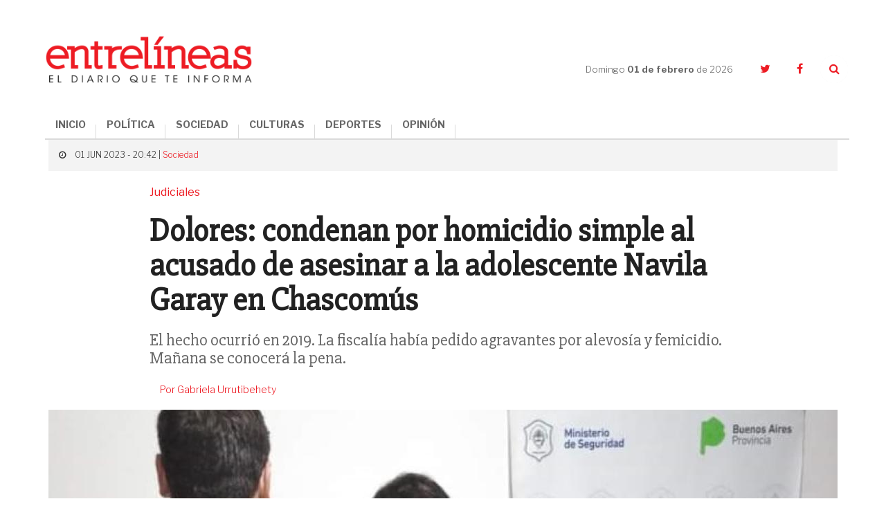

--- FILE ---
content_type: text/html; charset=UTF-8
request_url: http://admin.entrelineas.info/articulo/1066/38811/dolores-condenan-por-homicidio-simple-al-acusado-de-asesinar-a-la-adolescente-navila-garay-en-chascomus
body_size: 31088
content:
<!doctype html>
<html lang="es">
  <head>
    <meta charset="utf-8">

    <title>Dolores: condenan por homicidio simple al acusado de asesinar a la adolescente Navila Garay en Chascomús | Entrelíneas.info</title>
    <meta name="description" content="El hecho ocurrió en 2019. La fiscalía había pedido agravantes por alevosía y femicidio. Mañana se conocerá la pena." />
    <meta name="keywords" content="Judiciales, Dolores, Homicidio de Navila Garay" />
    <meta name="viewport" content="width=device-width,minimum-scale=1,initial-scale=1">

    <link rel="stylesheet" href="/creatos/public/css/main.css">
    <link rel="icon" type="image/x-icon" href="/favicon.ico" />
    <link rel="shortcut icon" href="/favicon.ico">

    <meta name="apple-mobile-web-app-title" content="Entrelíneas.info">
    <meta name="application-name" content="Entrelíneas.info">

    <meta name="apple-mobile-web-app-capable" content="yes">
    <meta name="mobile-web-app-capable" content="yes">

    <meta name="apple-mobile-web-app-status-bar-style" content="#b50b0b">
    <meta name="theme-color" content="#b50b0b">
    <meta name="msapplication-TileColor" content="#b50b0b">

    <script type='text/javascript' src='//platform-api.sharethis.com/js/sharethis.js#property=5b65be92f3815e0011ed263a&product=inline-share-buttons' async='async'></script>
    
    <!-- Google tag (gtag.js) -->
    <script async src="https://www.googletagmanager.com/gtag/js?id=G-JN1691MTZD"></script>
    <script>
      window.dataLayer = window.dataLayer || [];
      function gtag(){dataLayer.push(arguments);}
      gtag('js', new Date());

      gtag('config', 'G-JN1691MTZD');
    </script>

    <!-- Google Admanager -->
    <script async='async' src='https://www.googletagservices.com/tag/js/gpt.js'></script>
    <script>
      var googletag = googletag || {};
      googletag.cmd = googletag.cmd || [];
    </script>
    <script>
      googletag.cmd.push(function() {
        googletag.defineSlot('/21807222324/ENTRELINEAS_300x250_ROS_A', [300, 250], 'div-gpt-ad-1553797715856-0').addService(googletag.pubads());
        googletag.defineSlot('/21807222324/ENTRELINEAS_300x250_ROS_B', [300, 250], 'div-gpt-ad-1553797854308-0').addService(googletag.pubads());
        googletag.defineSlot('/21807222324/ENTRELINEAS_300x250_ROS_C', [300, 250], 'div-gpt-ad-1553804260142-0').addService(googletag.pubads());    
        googletag.pubads().enableSingleRequest();
        googletag.enableServices();
      });
    </script>

    <!-- Google Adsense -->
    <script async src="//pagead2.googlesyndication.com/pagead/js/adsbygoogle.js"></script>
    <script>
      (adsbygoogle = window.adsbygoogle || []).push({
        google_ad_client: "ca-pub-6937631305090445",
        enable_page_level_ads: true
      });
    </script>
    
      <link rel="amphtml" href="http://admin.entrelineas.info/articulo/amp/1066/38811/dolores-condenan-por-homicidio-simple-al-acusado-de-asesinar-a-la-adolescente-navila-garay-en-chascomus">
  <script type="application/ld+json">
{
  "@context": "http://schema.org"
  ,"@type": "NewsArticle"
  ,"headline": "Dolores: condenan por homicidio simple al acusado de asesinar a la adolescente Navila Garay en Chascomús"
  ,"datePublished": "2023-06-01T20:42:00-03:00"
  ,"dateModified": "2023-06-01T20:42:00-03:00"
  ,"description": "El hecho ocurrió en 2019. La fiscalía había pedido agravantes por alevosía y femicidio. Mañana se conocerá la pena."
    ,"image": {
    "@type": "ImageObject"
    ,"url": "http://admin.entrelineas.info/media/cache/pub_news_details_large/media/i/4bc63553f2f081be048ef3d377d648192dc931f2.jpeg"
    ,"height": 900
    ,"width": 1140
  }
    ,"publisher": {
    "@type": "Organization"
    ,"name": "Entrelíneas.info"
    ,"logo": {
      "@type": "ImageObject"
      ,"url": "http://admin.entrelineas.info/creatos/public/images/logo.png"
      ,"width": 225
      ,"height": 49
    }
  }
  ,"mainEntityOfPage": {
    "@type": "WebPage"
    ,"@id": "http://admin.entrelineas.info/articulo/1066/38811/dolores-condenan-por-homicidio-simple-al-acusado-de-asesinar-a-la-adolescente-navila-garay-en-chascomus"
  }
 
  ,"author": {
      "@type": "Person"
    ,"name": "Gabriela Urrutibehety"
    }
}
</script>  
<meta property="og:title" content="Dolores: condenan por homicidio simple al acusado de asesinar a la adolescente Navila Garay en Chascomús" />
<meta property="og:description" content="El hecho ocurrió en 2019. La fiscalía había pedido agravantes por alevosía y femicidio. Mañana se conocerá la pena." />
<meta property="og:image" content="http://admin.entrelineas.info/media/cache/pub_news_details_large/media/i/4bc63553f2f081be048ef3d377d648192dc931f2.jpeg" />
<meta property="og:image:width" content="720">
<meta property="og:image:height" content="377">
<meta property="og:updated_time" content="2023-06-01T20:42:00-03:00" />
<meta property="og:url" content="http://admin.entrelineas.info/articulo/1066/38811/dolores-condenan-por-homicidio-simple-al-acusado-de-asesinar-a-la-adolescente-navila-garay-en-chascomus" />
<meta property="og:type" content="article"/>
<meta property="og:site_name" content="Entrelíneas.info" />

<meta property="twitter:site" content="@Entrelineasinfo" />
<meta name="twitter:card" content="summary_large_image" />
<meta name="twitter:title" content="Dolores: condenan por homicidio simple al acusado de asesinar a la adolescente Navila Garay en Chascomús" />
<meta name="twitter:description" content="El hecho ocurrió en 2019. La fiscalía había pedido agravantes por alevosía y femicidio. Mañana se conocerá la pena." />
<meta name="twitter:image" content="http://admin.entrelineas.info/media/cache/pub_news_details_large/media/i/4bc63553f2f081be048ef3d377d648192dc931f2.jpeg" />  </head>
  <body>
        

<!--[if lt IE 11]><p class='browsehappy'>Estás utilizando una <strong>navegador demasiado antiguo</strong>. Por favor <a href='http://browsehappy.com/'>actualiza tu navegador </a> para mejorar tu experiencia.</p><![endif]--><svg style="height:0;width:0;position:absolute;"><symbol viewBox="0 0 162.4 66.7" id="logo"><g><path d="M120.5,35.9c-8.5,0-15.1,6.3-15.1,15.5c0,9.3,6.3,15.4,15.1,15.4c8.5,0,15.1-6.2,15.1-15.5 C135.6,41.9,129.3,35.9,120.5,35.9z M120.7,63c-4.7,0-7.3-3.6-7.3-11.8c0-8.1,2.3-11.8,7-11.8c4.7,0,7.3,3.7,7.3,11.8 C127.7,59.4,125.4,63,120.7,63z"/><path d="M152.3,48c-4.4-1.1-7.7-1.7-7.7-4.7c0-2,1.6-3.8,4.6-3.8c3.8,0,6,2,7.9,6.8h3.9V35.9H157l-0.9,3.2 c-1.5-2.1-4.3-3.3-7.5-3.3c-5.7,0-10.3,3.9-10.3,9.3c0,6.6,5.5,8.2,10.3,9.4c4.5,1.1,7.5,1.8,7.5,4.5c0,2.3-1.8,3.9-5,3.9 c-4.7,0-7.2-2.3-9.1-7.3H138v10.9h3.9l1.1-3.5c1.7,2.1,4.9,3.6,8.5,3.6c6.4,0,10.8-4,10.8-9.6C162.3,50.7,157,49.2,152.3,48z"/><path d="M76.7,62.7c-0.7,0-1.1-0.2-1.1-1.3v-9.5c0-4.3-2.2-7.3-8.5-7.3c-5.1,0-9.9,1.8-9.9,5.7c0,1.7,1.1,3.1,3.4,3.1 c1.8,0,3.2-1.2,3.2-2.8c0-1-0.4-1.8-1.1-2.3c0.8-0.4,1.8-0.5,2.7-0.5c2.6,0,3.8,1,3.8,3.7v1.8c0,0.5-0.2,0.6-2.7,0.9 c-5.1,0.7-7.3,1.6-8.7,3c-0.9,0.9-1.5,2.2-1.5,3.6c0,3.4,2.7,5.5,6.4,5.5c3.1,0,5.6-1.3,6.9-4.4h0.2c0.4,3.1,2.4,4.4,4.9,4.4 c3,0,4.7-1.6,5.5-5l-2.2-0.7C77.7,62.2,77.2,62.7,76.7,62.7z M69.2,58c0,2.7-1.4,4.6-3.4,4.6c-2,0-2.8-1.3-2.8-2.7c0-2,1-3,4.2-3.6 c1.1-0.2,1.6-0.3,2-0.4V58z"/><path d="M16.1,62.5C11,62.5,8,59.1,8,51c0-8.4,3-11.5,7.2-11.5c3.7,0,6.2,2.7,8,8.1h4.4V35.9h-4l-0.9,3.4c-1.8-2.2-4.6-3.5-8.4-3.5 C6.5,35.9,0,42.3,0,51.5c0,9.1,5.9,15.2,15.1,15.2c8,0,12.3-4.9,13.1-12.5h-4.3C23.1,59.1,20.5,62.5,16.1,62.5z"/><path d="M101.6,35.1h-9.7v3.8h3.2v9.2c-1.3-2.1-3.3-3.6-6.3-3.6c-2.2,0-4.1,0.8-5.5,2.2c-1.9,1.9-3,5.1-3,8.8 c0,3.6,0.9,6.7,2.9,8.6c1.3,1.3,3.1,2.2,5.4,2.2c3.4,0,5.7-1.9,7-4.8V66h9.1v-3.7h-3V35.1z M91.3,62.6c-2.6,0-4-2.4-4-6.9 c0-4.6,1.3-7.2,4-7.2c3,0,4.2,3.1,4.2,7C95.5,59.6,93.9,62.6,91.3,62.6z"/><path d="M52.4,52c0-4.3-1.9-7.4-6.4-7.4c-3.4,0-5.6,2-7.2,5.1V35.1h-9.6v3.8h3v23.3h-3V66h11.9v-3.7h-2.3v-8.2c0-3,1.9-5.1,4-5.1 c0.9,0,1.6,0.3,2.1,0.7c0.7,0.7,0.9,1.8,0.9,3.2v9.4h-2.4V66h11.9v-3.7h-3V52z"/><path d="M117.3,33.5c6.4,0,11.3-4.6,11.3-11c0-6.4-4.7-10.8-11.3-10.8c-6.5,0-11.4,4.6-11.4,11C106,29.1,110.6,33.5,117.3,33.5z M117.1,14.6c2.9,0,4.3,2.2,4.3,7.9c0,5.6-1.2,7.9-4,7.9s-4.3-2.2-4.3-7.9C113.1,16.9,114.3,14.6,117.1,14.6z"/><path d="M145.4,29.1h-4.2v-8.9h3.7c3.3,0,4.1,1.3,4.1,4.6l0,1.5c0,4.9,2.1,7.3,6.7,7.3c4,0,5.8-2.7,6.7-6.2l-2.6-0.8 c-0.6,2-1.2,2.6-1.8,2.6c-0.9,0-1.3-0.4-1.4-2.4l-0.1-1.7c-0.1-3.5-2-6-7.6-6.5v-0.3c6.9-0.8,9.1-3.7,9.1-7.2c0-3.7-3-7.5-11.9-7.5 H130v3.9h4v21.6h-4V33h15.5V29.1z M141.3,7.3h4c3.8,0,4.9,1.5,4.9,4.5c0,3.4-1.5,4.7-5,4.7h-3.9V7.3z"/><path d="M49.6,33.5c5.9,0,8.8-2.9,9.6-7.2h-3.5c-0.9,2.6-2.5,3.7-5,3.7c-3.3,0-5.3-1.6-5.5-6.5h14.3c0.3-6.8-3-11.8-10.1-11.8 c-6.3,0-11,4.8-11,11.1C38.4,29.2,42.6,33.5,49.6,33.5z M49.3,14.6c2.4,0,3.6,1.7,3.8,5.9h-7.8C45.5,16.1,46.9,14.6,49.3,14.6z"/><path d="M36,16.3C36,6.5,29.7,0,16.3,0H1.5v4.4H6v24.3H1.5V33h15.1C29.9,33,36,26,36,16.3z M14.2,4.3h2.5c7.5,0,10.4,3.4,10.4,12.1 c0,9.2-2.8,12.4-10,12.4h-2.9V4.3z"/><path d="M94.5,33.5c5.3,0,8.4-3.1,9.4-7.6h-3.5c-0.9,2.4-2.5,3.8-4.9,3.8c-3.5,0-5.3-2.9-5.3-7.2c0-4.8,2.2-7.6,5.1-7.6 c1.7,0,2.8,0.6,3.4,1.4c-0.9,0.4-1.9,1.4-1.9,2.8c0,1.7,1.2,3.2,3.4,3.2c2.3,0,3.6-1.6,3.6-3.8c0-3.2-3.1-6.8-9.1-6.8 c-6.8,0-11.5,4.6-11.5,11.3C83.2,29.2,87.4,33.5,94.5,33.5z"/><path d="M66.3,30.6c1.3,1.5,3.5,2.9,6.8,2.9c5.1,0,7.9-3.3,7.9-6.9c0-4.2-3.1-5.6-7.6-6.8c-4-1-5.2-1.6-5.2-3.1c0-1.2,0.9-2,2.6-2 c2.2,0,4.4,1.7,6,4.2h3.4v-7.2h-3.5l-0.7,2.5c-1.3-1.6-3.3-2.6-6-2.6c-4.7,0-7.6,3.1-7.6,6.8c0,3.8,2.5,5.4,7.5,6.7 c4.2,1.1,5.3,1.7,5.3,3.3c0,1.3-0.8,2.1-2.7,2.1c-2.5,0-5.1-1.9-6.9-4.7h-3.4v7.7h3.4L66.3,30.6z"/></g></symbol></svg><header class="header"><div class="container header__container"><div class="header__logo"><a href="/"><img src="/creatos/public/images/logo.png"></a></div><div class="header__hamburguer"><span></span><span></span><span></span></div><nav class="header__nav"><ul class="header__menu"><li><a href="/">INICIO</a></li><li><a class="dropdown-item" href="/categoria/1065/politica">POLÍTICA</a></li><li><a class="dropdown-item" href="/categoria/1066/sociedad">SOCIEDAD</a></li><li><a class="dropdown-item" href="/categoria/1069/culturas">CULTURAS</a></li><li><a class="dropdown-item" href="/categoria/1067/deportes">DEPORTES</a></li><li><a class="dropdown-item" href="/categoria/1076/opinion">OPINIÓN</a></li></ul></nav><div class="header__side"><div class="header__date">Domingo <strong>01 de febrero </strong>de 2026</div><ul class="header__social"><li><a href="https://twitter.com/Entrelineasinfo" target="_blank"><i class="fa fa-twitter"></i></a></li><li><a href="https://www.facebook.com/Entrelineas.info/" target="_blank"><i class="fa fa-facebook"></i></a></li><li><a href="#" class="header__search__trigger"><i class="fa fa-search"></i></a><form class="header__search" action="/busqueda" method="GET"><input name="termino" type="text" class="header__search__input"><a class="header__search__close"><i class="fa fa-times"></i></a><button type="submit" class="header__search__submit"><i class="fa fa-search"></i></button></form></li></ul></div></div></header><main class="nota"><section class="nota__hero"><div class="container"><div class="row"><div class="col-xs-24"><div class="nota__hero__heading"><span class="nota__hero__heading__data"><i class="fa fa-clock-o"></i>
              01 JUN 2023 - 20:42 |
                            <a href="/categoria/1066/sociedad">Sociedad</a></span></div></div><div class="col-xs-24 col-md-18 col-md-offset-3"><span class="nota__hero__seccion">Judiciales</span><h1 class="nota__hero__title">Dolores: condenan por homicidio simple al acusado de asesinar a la adolescente Navila Garay en Chascomús</h1><h2 class="nota__hero__summary">El hecho ocurrió en 2019. La fiscalía había pedido agravantes por alevosía y femicidio. Mañana se conocerá la pena.</h2><div class="col-xs-24 col-sm-12"><div class="nota__author"><div class="nota__author__data"><h3 class="nota__author__data__name"><span><a href="/autor/14/Gabriela%20Urrutibehety">Por Gabriela Urrutibehety</a></span></h3></div></div></div><div class="col-xs-24 col-sm-12 nota__share__col"><div class="nota__share"><div class="sharethis-inline-share-buttons"></div></div></div></div><div class="_divider--tp--bottom"></div><div class="col-xs-24"><div class="nota__hero__photo"><div class="photo"><div class="photo__img"><img src="http://admin.entrelineas.info/media/cache/pub_news_details_large/media/i/4bc63553f2f081be048ef3d377d648192dc931f2.jpeg"/></div><p class="photo__caption">Néstor Garay fue detenido en septiembre de 2019 por el homicidio de Navila. La había enterrado en una casa quinta donde trabajaba.</p></div></div></div></div></div></section><div class="_divider--tp"></div><section class="nota__body"><div class="container"><div class="row"><div class="col-xs-24 col-md-16 nota__body__main"><div class="row nota__body__content"><div class="col-xs-24 nota__text nota__text--first"><p>Un jurado popular consideró<strong> culpable de homicidio simple </strong>al hombre acusado de <strong>matar a mazazos a una adolescente de 15 años en Chascomús</strong>.</p><p>El hecho ocurrió el <strong>10 de septiembre de 2019</strong>, cuando <strong>Néstor Garay</strong> llevó a <strong>Navila Garay</strong>, la adolescente con la que mantenía una relación desde hacía un año, a la casa quinta en la que trabajaba como parquero, en el momento que sabía que la casa estaba deshabitada. Allí, <strong>la llevó a un galpón y la mató dándole varios golpes en la cabeza con una maza</strong>. Luego enterró el cadáver en el lugar y, con posterioridad, le dijo a la dueña de la quinta que<strong><em> “había enterrado un perrito”</em></strong>.</p><p>Por este hecho, el fiscal había pedido la calificación de <strong>homicidio agravado por alevosía y femicidio</strong>, esto es, un delito que conlleva la pena a prisión perpetua. En tanto que el defensor, Diego González, consideró que se trataba de un <strong>homicidio cometido bajo emoción violenta</strong>.&nbsp;</p><p>El jurado determinó una calificación menor a la solicitada por la fiscalía, ya que tiene <strong>una pena de entre 8 y 25 años</strong> de prisión.</p><p>De todos modos, la condena será establecida por el juez mañana, a las 12.00, cuando <strong>se conocerá la pena que Garay deberá cumplir.</strong></p><div class="_divider--tp"></div><div class="nota__taxonomy"><div class="nota__taxonomy__title">ARCHIVADO EN:</div><ul class="nota__taxonomy__list"><li><a href="/etiqueta/Judiciales">Judiciales</a></li><li><a href="/etiqueta/Dolores">Dolores</a></li><li><a href="/etiqueta/Homicidio%20de%20Navila%20Garay">Homicidio De Navila Garay</a></li></ul></div><div class="row nota__related"><div class="col-xs-24"><h4 class="nota__related__title">TE PUEDE INTERESAR</h4></div><div class="col-xs-24 col-sm-8"><article class="article   article--compact"><div class="article__img"><a href="/articulo/1066/44626/camet-norte-esta-desapareciendo-el-reclamo-de-vecinos-de-mar-chiquita-en-la-ruta-11"><img src="http://admin.entrelineas.info/media/cache/pub_news_default/media/i/0a2df3e056d269b04276f76b1fb7874711481c02.jpeg" /></a></div><div class="article__data"><div class="article__heading"><!--<div class="article__date">30 de enero</div>--></div><a href="/articulo/1066/44626/camet-norte-esta-desapareciendo-el-reclamo-de-vecinos-de-mar-chiquita-en-la-ruta-11"><h3 class="article__title">“Camet Norte está desapareciendo”, el reclamo de vecinos de Mar Chiquita en la Ruta 11</h3></a></div></article></div><div class="col-xs-24 col-sm-8"><article class="article   article--compact"><div class="article__img"><a href="/articulo/1066/44604/caso-bastian-dos-imputados-dieron-positivo-en-alcoholemia-tras-el-grave-accidente-del-nene-de-8-anos-en-pinamar"><img src="http://admin.entrelineas.info/media/cache/pub_news_default/media/i/4c627e07fbcb29161cafb05320d0a778b7f1052f.jpeg" /></a></div><div class="article__data"><div class="article__heading"><!--<div class="article__date">26 de enero</div>--></div><a href="/articulo/1066/44604/caso-bastian-dos-imputados-dieron-positivo-en-alcoholemia-tras-el-grave-accidente-del-nene-de-8-anos-en-pinamar"><h3 class="article__title">Caso Bastián: dos imputados dieron positivo en alcoholemia tras el grave accidente del nene de 8 años en Pinamar</h3></a></div></article></div><div class="col-xs-24 col-sm-8"><article class="article   article--compact"><div class="article__img"><a href="/articulo/1065/44537/un-ex-intendente-de-general-madariaga-fue-condenado-por-defraudacion-a-la-administracion-publica"><img src="http://admin.entrelineas.info/media/cache/pub_news_default/media/i/2daf974a5add702041b055ce431b85141d93b7e8.jpg" /></a></div><div class="article__data"><div class="article__heading"><!--<div class="article__date">02 de enero</div>--></div><a href="/articulo/1065/44537/un-ex-intendente-de-general-madariaga-fue-condenado-por-defraudacion-a-la-administracion-publica"><h3 class="article__title">Un ex intendente de General Madariaga fue condenado por defraudación a la administración pública</h3></a></div></article></div><div class="_divider--tp"></div><div class="col-xs-24 col-sm-8"><article class="article   article--compact"><div class="article__img"><a href="/articulo/1066/44473/la-region-la-justicia-federal-atraviesa-una-grave-situacion-a-raiz-de-la-cantidad-de-cargos-vacantes"><img src="http://admin.entrelineas.info/media/cache/pub_news_default/media/i/71b4f46637a3861ddb4deef95a28e98ae99d96ee.jpg" /></a></div><div class="article__data"><div class="article__heading"><!--<div class="article__date">19 de diciembre</div>--></div><a href="/articulo/1066/44473/la-region-la-justicia-federal-atraviesa-una-grave-situacion-a-raiz-de-la-cantidad-de-cargos-vacantes"><h3 class="article__title">La Región: la Justicia Federal atraviesa una grave situación a raíz de la cantidad de cargos vacantes</h3></a></div></article></div><div class="col-xs-24 col-sm-8"><article class="article   article--compact"><div class="article__img"><a href="/articulo/1066/44453/general-belgrano-un-jurado-popular-absolvio-a-un-acusado-por-abuso-sexual-tras-un-juicio-en-dolores"><img src="http://admin.entrelineas.info/media/cache/pub_news_default/media/i/46775320db6fce0b2e339db62c913706a59f985e.jpeg" /></a></div><div class="article__data"><div class="article__heading"><!--<div class="article__date">15 de diciembre</div>--></div><a href="/articulo/1066/44453/general-belgrano-un-jurado-popular-absolvio-a-un-acusado-por-abuso-sexual-tras-un-juicio-en-dolores"><h3 class="article__title">General Belgrano: un jurado popular absolvió a un acusado por abuso sexual tras un juicio en Dolores</h3></a></div></article></div><div class="col-xs-24 col-sm-8"><article class="article   article--compact"><div class="article__img"><a href="/articulo/1065/44320/ornella-calvete-quien-es-la-ex-funcionaria-de-economia-investigada-por-corrupcion-y-a-la-que-le-encontraron-700000-dolares-en-su-casa"><img src="http://admin.entrelineas.info/media/cache/pub_news_default/media/i/40e688cad6bd9c247560e18bc8ae15164f5ecc9e.jpg" /></a></div><div class="article__data"><div class="article__heading"><!--<div class="article__date">19 de noviembre</div>--></div><a href="/articulo/1065/44320/ornella-calvete-quien-es-la-ex-funcionaria-de-economia-investigada-por-corrupcion-y-a-la-que-le-encontraron-700000-dolares-en-su-casa"><h3 class="article__title">Ornella Calvete: quién es la ex funcionaria de Economía investigada por corrupción y a la que le encontraron 700.000 dólares en su casa</h3></a></div></article></div></div></div></div></div><div class="col-xs-24 col-md-8 nota__body__sidebar"><div class="ads"><!-- /21807222324/ENTRELINEAS_300x250_ROS_A --><div id='div-gpt-ad-1553797715856-0' style='height:250px; width:300px;'><script>
googletag.cmd.push(function() { googletag.display('div-gpt-ad-1553797715856-0'); });
</script></div></div>

<div class="mas-leido"><div class="mas-leido__heading"><span>LO </span><strong>+ LEIDO</strong></div><div class="_divider--top"></div><ul class="mas-leido__list"><li class="mas-leido__list__item"><span class="mas-leido__index">1</span><a href="/articulo/1066/44621/dolores-allanan-tres-domicilios-y-detienen-a-tres-personas-por-robo-de-vacas"><p class="mas-leido__title">Dolores: allanan tres domicilios y detienen a tres personas por robo de vacas</p></a></li><li class="mas-leido__list__item"><span class="mas-leido__index">2</span><a href="/articulo/1066/44623/horror-en-miramar-una-chica-de-15-anos-fue-abusada-en-la-playa-ante-la-presencia-de-su-novio"><p class="mas-leido__title">Horror en Miramar: una chica de 15 años fue abusada en la playa ante la presencia de su novio</p></a></li><li class="mas-leido__list__item"><span class="mas-leido__index">3</span><a href="/articulo/1066/44630/dolores-una-pelea-vecinal-termino-con-una-joven-herida-un-incendio-en-la-calle-y-dos-detenidos"><p class="mas-leido__title">Dolores: una pelea vecinal terminó con una joven herida, un incendio en la calle y dos detenidos</p></a></li><li class="mas-leido__list__item"><span class="mas-leido__index">4</span><a href="/articulo/1066/44625/nuevo-dni-y-pasaporte-cuales-son-los-cambios-que-entraran-en-vigencia-desde-febrero"><p class="mas-leido__title">Nuevo DNI y pasaporte: cuáles son los cambios que entrarán en vigencia desde febrero</p></a></li><li class="mas-leido__list__item"><span class="mas-leido__index">5</span><a href="/articulo/1069/44622/maipu-ya-vive-el-carnaval-de-la-amistad-2026-agenda-completa-artistas-y-precios"><p class="mas-leido__title">Maipú ya vive el Carnaval de la Amistad 2026: agenda completa, artistas y precios</p></a></li></ul></div><div class="ads"><!-- /21807222324/ENTRELINEAS_300x250_ROS_B --><div id='div-gpt-ad-1553797854308-0' style='height:250px; width:300px;'><script>
googletag.cmd.push(function() { googletag.display('div-gpt-ad-1553797854308-0'); });
</script></div></div><div class="nota__body__sidebar__newsletter"><p class="nota__body__sidebar__newsletter__title">Suscribite al newsletter</p><form autocomplete="off" method="POST" action="/suscripcion/alta" class="newsletter_suscriber"><input  type="email" name="email" required placeholder="Ingresa tu email" maxlength="50" class="nota__body__sidebar__newsletter__input"><button type="submit" class="nota__body__sidebar__newsletter__submit">Suscribir</button></form></div><div class="ads"><!-- /21807222324/ENTRELINEAS_300x250_ROS_C --><div id='div-gpt-ad-1553804260142-0' style='height:250px; width:300px;'><script>
googletag.cmd.push(function() { googletag.display('div-gpt-ad-1553804260142-0'); });
</script></div></div></div></div><div class="_divider--tp"></div><div class="row"><div class="col-xs-24 col-md-20 col-md-offset-2"><div class="fb-comments nota__facebook" data-href="http://admin.entrelineas.info/articulo/1066/38811/dolores-condenan-por-homicidio-simple-al-acusado-de-asesinar-a-la-adolescente-navila-garay-en-chascomus" data-numposts="5" data-width="100%" data-lazy="true"></div></div></div><div class="_divider--tp"></div><div class="row"><div class="col-xs-24 col-md-20 col-md-offset-2"><div class="row nota__related"><div class="col-xs-24"><h4 class="nota__related__title">LO ÚLTIMO</h4></div><div class="col-xs-24 col-sm-8"><article class="article   article--compact"><div class="article__img"><a href="/articulo/1066/44638/calor-extremo-viento-fuerte-y-lluvias-asi-arranca-la-semana-en-la-costa-atlantica-dolores-y-la-zona"><img src="http://admin.entrelineas.info/media/cache/pub_news_default/media/i/9e16edcec1391cc4d82bd28937eba19036282dbc.jpeg" /></a></div><div class="article__data"><div class="article__heading"><!--<div class="article__date">01 de febrero</div>--></div><a href="/articulo/1066/44638/calor-extremo-viento-fuerte-y-lluvias-asi-arranca-la-semana-en-la-costa-atlantica-dolores-y-la-zona"><h3 class="article__title">Calor extremo, viento fuerte y lluvias: así arranca la semana en la Costa Atlántica, Dolores y la zona</h3></a></div></article></div><div class="col-xs-24 col-sm-8"><article class="article   article--compact"><div class="article__img"><a href="/articulo/1066/44637/guardavidas-en-conflicto-tregua-en-pinamar-y-tension-maxima-en-villa-gesell"><img src="http://admin.entrelineas.info/media/cache/pub_news_default/media/i/3fad18e84df043b3288c51a75ec25f3c7c034fc6.jpg" /></a></div><div class="article__data"><div class="article__heading"><!--<div class="article__date">01 de febrero</div>--></div><a href="/articulo/1066/44637/guardavidas-en-conflicto-tregua-en-pinamar-y-tension-maxima-en-villa-gesell"><h3 class="article__title">Guardavidas en conflicto: tregua en Pinamar y tensión máxima en Villa Gesell</h3></a></div></article></div><div class="col-xs-24 col-sm-8"><article class="article   article--compact"><div class="article__img"><a href="/articulo/1066/44636/pinamar-el-joven-sigue-grave-hay-un-detenido-y-la-justicia-confirmo-que-fue-una-pelea-entre-amigos"><img src="http://admin.entrelineas.info/media/cache/pub_news_default/media/i/2178df91b95f5929e8c0e318aad7642d638d5f97.jpg" /></a></div><div class="article__data"><div class="article__heading"><!--<div class="article__date">01 de febrero</div>--></div><a href="/articulo/1066/44636/pinamar-el-joven-sigue-grave-hay-un-detenido-y-la-justicia-confirmo-que-fue-una-pelea-entre-amigos"><h3 class="article__title">Pinamar: el joven sigue grave, hay un detenido y la Justicia confirmó que fue una pelea entre amigos</h3></a></div></article></div><div class="_divider--tp"></div><div class="col-xs-24 col-sm-8"><article class="article   article--compact"><div class="article__img"><a href="/articulo/1066/44635/conmocion-en-balcarce-detuvieron-a-un-hombre-acusado-de-drogar-con-cocaina-a-sus-seis-hijos-dos-de-ellos-bebes"><img src="http://admin.entrelineas.info/media/cache/pub_news_default/media/i/ae9d7e06536503b81d32b6342da13bea57b14ea0.jpg" /></a></div><div class="article__data"><div class="article__heading"><!--<div class="article__date">01 de febrero</div>--></div><a href="/articulo/1066/44635/conmocion-en-balcarce-detuvieron-a-un-hombre-acusado-de-drogar-con-cocaina-a-sus-seis-hijos-dos-de-ellos-bebes"><h3 class="article__title">Conmoción en Balcarce: detuvieron a un hombre acusado de drogar con cocaína a sus seis hijos, dos de ellos bebés</h3></a></div></article></div><div class="col-xs-24 col-sm-8"><article class="article   article--compact"><div class="article__img"><a href="/articulo/1066/44634/mar-del-plata-enero-cerro-con-menos-gasto-turistico-y-un-verano-que-intenta-resistir"><img src="http://admin.entrelineas.info/media/cache/pub_news_default/media/i/f6d64de38c4dbb2b0758e6bae35c9e27e5a674c3.jpeg" /></a></div><div class="article__data"><div class="article__heading"><!--<div class="article__date">01 de febrero</div>--></div><a href="/articulo/1066/44634/mar-del-plata-enero-cerro-con-menos-gasto-turistico-y-un-verano-que-intenta-resistir"><h3 class="article__title">Mar del Plata: enero cerró con menos gasto turístico y un verano que intenta resistir</h3></a></div></article></div><div class="col-xs-24 col-sm-8"><article class="article   article--compact"><div class="article__img"><a href="/articulo/1066/44633/general-lavalle-decretaron-duelo-por-la-muerte-de-cristian-ruiz-vega-y-hoy-hubo-una-marcha-en-pavon"><img src="http://admin.entrelineas.info/media/cache/pub_news_default/media/i/33c2fd5d3055ddbbee0ab5992e39695df9d84183.jpg" /></a></div><div class="article__data"><div class="article__heading"><!--<div class="article__date">31 de enero</div>--></div><a href="/articulo/1066/44633/general-lavalle-decretaron-duelo-por-la-muerte-de-cristian-ruiz-vega-y-hoy-hubo-una-marcha-en-pavon"><h3 class="article__title">General Lavalle: decretaron duelo por la muerte de Cristian Ruiz Vega y hoy hubo una marcha en Pavón</h3></a></div></article></div></div></div></div></div></section></main>

<footer class="footer"><div class="container footer__container"><div class="row"><div class="col-xs-24 col-sm-12 col-md-8 footer__left"><ul class="footer__menu"><li><a href="/categoria/1065/politica">Política</a></li><li><a href="/categoria/1066/sociedad">Sociedad</a></li><li><a href="/categoria/1069/culturas">Culturas</a></li><li><a href="/categoria/1067/deportes">Deportes</a></li><li><a href="/categoria/1076/opinion">Opinión</a></li><li><a href="/editorial">La Editorial</a></li><li><a href="/contacto">Contacto</a></li></ul></div><div class="col-xs-24 col-sm-12 col-md-16 footer__right"><div class="footer__cities"><ul class="footer__cities__list"><li><a href="/etiqueta/dolores">Dolores</a></li><li><a href="/etiqueta/tordillo">Tordillo</a></li><li><a href="/etiqueta/general%20guido">General Guido</a></li><li><a href="/etiqueta/la%20costa">La Costa</a></li><li><a href="/etiqueta/pinamar">Pinamar</a></li><li><a href="/etiqueta/villa%20gesell">Villa Gesell</a></li><li><a href="/etiqueta/castelli">Castelli</a></li><li><a href="/etiqueta/lezama">Lezama</a></li><li><a href="/etiqueta/chascom%C3%BAs">Chascomús</a></li><li><a href="/etiqueta/general%20lavalle">General Lavalle</a></li><li><a href="/etiqueta/general%20madariaga">General Madariaga</a></li><li><a href="/etiqueta/maip%C3%BA">Maipú</a></li><li><a href="/etiqueta/la%20regi%C3%B3n">La Región</a></li><li><a href="/etiqueta/la%20provincia">La Provincia</a></li><li><a href="/etiqueta/el%20pa%C3%ADs">El País</a></li><li><a href="/etiqueta/el%20mundo">El Mundo</a></li></ul></div></div></div><div class="_divider"></div><div class="row"><div class="col-xs-24 col-sm-20 footer__copy"><p>ENTRELÍNEAS.info es propiedad de Flipar Comunicación SA.<br/>
          Dirección Nacional de Derecho de Autor: N° En trámite. CUIT: 30-71608902-5.<br/>
          Copyright 2021 | Todos los derechos reservados.</p></div><div class="col-xs-24 col-sm-4 footer__creatos"><img src="/creatos/public/images/logo-creatos.png"></div></div></div></footer>
    <script src="/creatos/public/js/main.js"></script>
    <script>
      $('.newsletter_suscriber').submit(function (e) {
        e.preventDefault();
        var form = $(this);
        $.post(form.attr('action'), form.serialize())
                .done(function (rsp) {
                  console.log(rsp);
                  form.parent().html(rsp.msg);
                })
                .fail(function (xhr) {
                  alert(xhr.statusText);
                });
      });
    </script>
          
  <script async src="https://platform.twitter.com/widgets.js" charset="utf-8"></script>
  <div id="fb-root"></div>
  <script>(function (d, s, id) {
      var js, fjs = d.getElementsByTagName(s)[0];
      if (d.getElementById(id))
        return;
      js = d.createElement(s);
      js.id = id;
      js.src = 'https://connect.facebook.net/es_LA/sdk.js#xfbml=1&version=v3.2';
      fjs.parentNode.insertBefore(js, fjs);
    }(document, 'script', 'facebook-jssdk'));
  </script>
  <script>
    $(document).ready(function () {
      window.setTimeout(function () {//register reading
        $.post('/articulo/38811/evento/lec/registrar', null, function (data) {
        });
      }, 10000);
    });
  </script>
  </body>
</html>

--- FILE ---
content_type: text/html; charset=utf-8
request_url: https://www.google.com/recaptcha/api2/aframe
body_size: 267
content:
<!DOCTYPE HTML><html><head><meta http-equiv="content-type" content="text/html; charset=UTF-8"></head><body><script nonce="eHD0nYXriCqSWoyhKsRT5A">/** Anti-fraud and anti-abuse applications only. See google.com/recaptcha */ try{var clients={'sodar':'https://pagead2.googlesyndication.com/pagead/sodar?'};window.addEventListener("message",function(a){try{if(a.source===window.parent){var b=JSON.parse(a.data);var c=clients[b['id']];if(c){var d=document.createElement('img');d.src=c+b['params']+'&rc='+(localStorage.getItem("rc::a")?sessionStorage.getItem("rc::b"):"");window.document.body.appendChild(d);sessionStorage.setItem("rc::e",parseInt(sessionStorage.getItem("rc::e")||0)+1);localStorage.setItem("rc::h",'1769970719688');}}}catch(b){}});window.parent.postMessage("_grecaptcha_ready", "*");}catch(b){}</script></body></html>